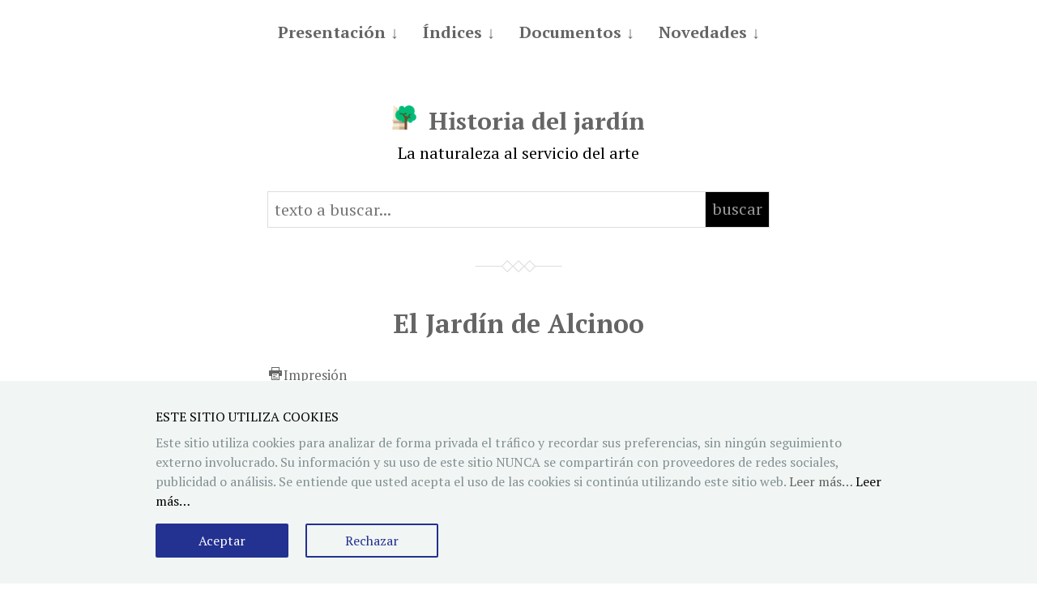

--- FILE ---
content_type: text/html; charset=UTF-8
request_url: http://historiadeljardin.hdplus.es/el-jardin-de-alcinoo/
body_size: 29566
content:
<!DOCTYPE html>

<html class="no-js" lang="es">

	<head>
		
		<meta http-equiv="content-type" content="text/html" charset="UTF-8" />
		<meta name="viewport" content="width=device-width, initial-scale=1.0" >
        
        <link rel="profile" href="http://gmpg.org/xfn/11">
		 
		<title>El Jardín de Alcinoo &#8211; Historia del jardín</title>
<meta name='robots' content='max-image-preview:large' />
<link rel='dns-prefetch' href='//cdnjs.cloudflare.com' />
<link rel="alternate" title="oEmbed (JSON)" type="application/json+oembed" href="http://historiadeljardin.hdplus.es/wp-json/oembed/1.0/embed?url=http%3A%2F%2Fhistoriadeljardin.hdplus.es%2Fel-jardin-de-alcinoo%2F" />
<link rel="alternate" title="oEmbed (XML)" type="text/xml+oembed" href="http://historiadeljardin.hdplus.es/wp-json/oembed/1.0/embed?url=http%3A%2F%2Fhistoriadeljardin.hdplus.es%2Fel-jardin-de-alcinoo%2F&#038;format=xml" />
<style id='wp-img-auto-sizes-contain-inline-css' type='text/css'>
img:is([sizes=auto i],[sizes^="auto," i]){contain-intrinsic-size:3000px 1500px}
/*# sourceURL=wp-img-auto-sizes-contain-inline-css */
</style>
<style id='wp-block-library-inline-css' type='text/css'>
:root{--wp-block-synced-color:#7a00df;--wp-block-synced-color--rgb:122,0,223;--wp-bound-block-color:var(--wp-block-synced-color);--wp-editor-canvas-background:#ddd;--wp-admin-theme-color:#007cba;--wp-admin-theme-color--rgb:0,124,186;--wp-admin-theme-color-darker-10:#006ba1;--wp-admin-theme-color-darker-10--rgb:0,107,160.5;--wp-admin-theme-color-darker-20:#005a87;--wp-admin-theme-color-darker-20--rgb:0,90,135;--wp-admin-border-width-focus:2px}@media (min-resolution:192dpi){:root{--wp-admin-border-width-focus:1.5px}}.wp-element-button{cursor:pointer}:root .has-very-light-gray-background-color{background-color:#eee}:root .has-very-dark-gray-background-color{background-color:#313131}:root .has-very-light-gray-color{color:#eee}:root .has-very-dark-gray-color{color:#313131}:root .has-vivid-green-cyan-to-vivid-cyan-blue-gradient-background{background:linear-gradient(135deg,#00d084,#0693e3)}:root .has-purple-crush-gradient-background{background:linear-gradient(135deg,#34e2e4,#4721fb 50%,#ab1dfe)}:root .has-hazy-dawn-gradient-background{background:linear-gradient(135deg,#faaca8,#dad0ec)}:root .has-subdued-olive-gradient-background{background:linear-gradient(135deg,#fafae1,#67a671)}:root .has-atomic-cream-gradient-background{background:linear-gradient(135deg,#fdd79a,#004a59)}:root .has-nightshade-gradient-background{background:linear-gradient(135deg,#330968,#31cdcf)}:root .has-midnight-gradient-background{background:linear-gradient(135deg,#020381,#2874fc)}:root{--wp--preset--font-size--normal:16px;--wp--preset--font-size--huge:42px}.has-regular-font-size{font-size:1em}.has-larger-font-size{font-size:2.625em}.has-normal-font-size{font-size:var(--wp--preset--font-size--normal)}.has-huge-font-size{font-size:var(--wp--preset--font-size--huge)}.has-text-align-center{text-align:center}.has-text-align-left{text-align:left}.has-text-align-right{text-align:right}.has-fit-text{white-space:nowrap!important}#end-resizable-editor-section{display:none}.aligncenter{clear:both}.items-justified-left{justify-content:flex-start}.items-justified-center{justify-content:center}.items-justified-right{justify-content:flex-end}.items-justified-space-between{justify-content:space-between}.screen-reader-text{border:0;clip-path:inset(50%);height:1px;margin:-1px;overflow:hidden;padding:0;position:absolute;width:1px;word-wrap:normal!important}.screen-reader-text:focus{background-color:#ddd;clip-path:none;color:#444;display:block;font-size:1em;height:auto;left:5px;line-height:normal;padding:15px 23px 14px;text-decoration:none;top:5px;width:auto;z-index:100000}html :where(.has-border-color){border-style:solid}html :where([style*=border-top-color]){border-top-style:solid}html :where([style*=border-right-color]){border-right-style:solid}html :where([style*=border-bottom-color]){border-bottom-style:solid}html :where([style*=border-left-color]){border-left-style:solid}html :where([style*=border-width]){border-style:solid}html :where([style*=border-top-width]){border-top-style:solid}html :where([style*=border-right-width]){border-right-style:solid}html :where([style*=border-bottom-width]){border-bottom-style:solid}html :where([style*=border-left-width]){border-left-style:solid}html :where(img[class*=wp-image-]){height:auto;max-width:100%}:where(figure){margin:0 0 1em}html :where(.is-position-sticky){--wp-admin--admin-bar--position-offset:var(--wp-admin--admin-bar--height,0px)}@media screen and (max-width:600px){html :where(.is-position-sticky){--wp-admin--admin-bar--position-offset:0px}}

/*# sourceURL=wp-block-library-inline-css */
</style><style id='global-styles-inline-css' type='text/css'>
:root{--wp--preset--aspect-ratio--square: 1;--wp--preset--aspect-ratio--4-3: 4/3;--wp--preset--aspect-ratio--3-4: 3/4;--wp--preset--aspect-ratio--3-2: 3/2;--wp--preset--aspect-ratio--2-3: 2/3;--wp--preset--aspect-ratio--16-9: 16/9;--wp--preset--aspect-ratio--9-16: 9/16;--wp--preset--color--black: #000;--wp--preset--color--cyan-bluish-gray: #abb8c3;--wp--preset--color--white: #fff;--wp--preset--color--pale-pink: #f78da7;--wp--preset--color--vivid-red: #cf2e2e;--wp--preset--color--luminous-vivid-orange: #ff6900;--wp--preset--color--luminous-vivid-amber: #fcb900;--wp--preset--color--light-green-cyan: #7bdcb5;--wp--preset--color--vivid-green-cyan: #00d084;--wp--preset--color--pale-cyan-blue: #8ed1fc;--wp--preset--color--vivid-cyan-blue: #0693e3;--wp--preset--color--vivid-purple: #9b51e0;--wp--preset--gradient--vivid-cyan-blue-to-vivid-purple: linear-gradient(135deg,rgb(6,147,227) 0%,rgb(155,81,224) 100%);--wp--preset--gradient--light-green-cyan-to-vivid-green-cyan: linear-gradient(135deg,rgb(122,220,180) 0%,rgb(0,208,130) 100%);--wp--preset--gradient--luminous-vivid-amber-to-luminous-vivid-orange: linear-gradient(135deg,rgb(252,185,0) 0%,rgb(255,105,0) 100%);--wp--preset--gradient--luminous-vivid-orange-to-vivid-red: linear-gradient(135deg,rgb(255,105,0) 0%,rgb(207,46,46) 100%);--wp--preset--gradient--very-light-gray-to-cyan-bluish-gray: linear-gradient(135deg,rgb(238,238,238) 0%,rgb(169,184,195) 100%);--wp--preset--gradient--cool-to-warm-spectrum: linear-gradient(135deg,rgb(74,234,220) 0%,rgb(151,120,209) 20%,rgb(207,42,186) 40%,rgb(238,44,130) 60%,rgb(251,105,98) 80%,rgb(254,248,76) 100%);--wp--preset--gradient--blush-light-purple: linear-gradient(135deg,rgb(255,206,236) 0%,rgb(152,150,240) 100%);--wp--preset--gradient--blush-bordeaux: linear-gradient(135deg,rgb(254,205,165) 0%,rgb(254,45,45) 50%,rgb(107,0,62) 100%);--wp--preset--gradient--luminous-dusk: linear-gradient(135deg,rgb(255,203,112) 0%,rgb(199,81,192) 50%,rgb(65,88,208) 100%);--wp--preset--gradient--pale-ocean: linear-gradient(135deg,rgb(255,245,203) 0%,rgb(182,227,212) 50%,rgb(51,167,181) 100%);--wp--preset--gradient--electric-grass: linear-gradient(135deg,rgb(202,248,128) 0%,rgb(113,206,126) 100%);--wp--preset--gradient--midnight: linear-gradient(135deg,rgb(2,3,129) 0%,rgb(40,116,252) 100%);--wp--preset--font-size--small: 13px;--wp--preset--font-size--medium: 20px;--wp--preset--font-size--large: 36px;--wp--preset--font-size--x-large: 42px;--wp--preset--spacing--20: 0.44rem;--wp--preset--spacing--30: 0.67rem;--wp--preset--spacing--40: 1rem;--wp--preset--spacing--50: 1.5rem;--wp--preset--spacing--60: 2.25rem;--wp--preset--spacing--70: 3.38rem;--wp--preset--spacing--80: 5.06rem;--wp--preset--shadow--natural: 6px 6px 9px rgba(0, 0, 0, 0.2);--wp--preset--shadow--deep: 12px 12px 50px rgba(0, 0, 0, 0.4);--wp--preset--shadow--sharp: 6px 6px 0px rgba(0, 0, 0, 0.2);--wp--preset--shadow--outlined: 6px 6px 0px -3px rgb(255, 255, 255), 6px 6px rgb(0, 0, 0);--wp--preset--shadow--crisp: 6px 6px 0px rgb(0, 0, 0);}:where(.is-layout-flex){gap: 0.5em;}:where(.is-layout-grid){gap: 0.5em;}body .is-layout-flex{display: flex;}.is-layout-flex{flex-wrap: wrap;align-items: center;}.is-layout-flex > :is(*, div){margin: 0;}body .is-layout-grid{display: grid;}.is-layout-grid > :is(*, div){margin: 0;}:where(.wp-block-columns.is-layout-flex){gap: 2em;}:where(.wp-block-columns.is-layout-grid){gap: 2em;}:where(.wp-block-post-template.is-layout-flex){gap: 1.25em;}:where(.wp-block-post-template.is-layout-grid){gap: 1.25em;}.has-black-color{color: var(--wp--preset--color--black) !important;}.has-cyan-bluish-gray-color{color: var(--wp--preset--color--cyan-bluish-gray) !important;}.has-white-color{color: var(--wp--preset--color--white) !important;}.has-pale-pink-color{color: var(--wp--preset--color--pale-pink) !important;}.has-vivid-red-color{color: var(--wp--preset--color--vivid-red) !important;}.has-luminous-vivid-orange-color{color: var(--wp--preset--color--luminous-vivid-orange) !important;}.has-luminous-vivid-amber-color{color: var(--wp--preset--color--luminous-vivid-amber) !important;}.has-light-green-cyan-color{color: var(--wp--preset--color--light-green-cyan) !important;}.has-vivid-green-cyan-color{color: var(--wp--preset--color--vivid-green-cyan) !important;}.has-pale-cyan-blue-color{color: var(--wp--preset--color--pale-cyan-blue) !important;}.has-vivid-cyan-blue-color{color: var(--wp--preset--color--vivid-cyan-blue) !important;}.has-vivid-purple-color{color: var(--wp--preset--color--vivid-purple) !important;}.has-black-background-color{background-color: var(--wp--preset--color--black) !important;}.has-cyan-bluish-gray-background-color{background-color: var(--wp--preset--color--cyan-bluish-gray) !important;}.has-white-background-color{background-color: var(--wp--preset--color--white) !important;}.has-pale-pink-background-color{background-color: var(--wp--preset--color--pale-pink) !important;}.has-vivid-red-background-color{background-color: var(--wp--preset--color--vivid-red) !important;}.has-luminous-vivid-orange-background-color{background-color: var(--wp--preset--color--luminous-vivid-orange) !important;}.has-luminous-vivid-amber-background-color{background-color: var(--wp--preset--color--luminous-vivid-amber) !important;}.has-light-green-cyan-background-color{background-color: var(--wp--preset--color--light-green-cyan) !important;}.has-vivid-green-cyan-background-color{background-color: var(--wp--preset--color--vivid-green-cyan) !important;}.has-pale-cyan-blue-background-color{background-color: var(--wp--preset--color--pale-cyan-blue) !important;}.has-vivid-cyan-blue-background-color{background-color: var(--wp--preset--color--vivid-cyan-blue) !important;}.has-vivid-purple-background-color{background-color: var(--wp--preset--color--vivid-purple) !important;}.has-black-border-color{border-color: var(--wp--preset--color--black) !important;}.has-cyan-bluish-gray-border-color{border-color: var(--wp--preset--color--cyan-bluish-gray) !important;}.has-white-border-color{border-color: var(--wp--preset--color--white) !important;}.has-pale-pink-border-color{border-color: var(--wp--preset--color--pale-pink) !important;}.has-vivid-red-border-color{border-color: var(--wp--preset--color--vivid-red) !important;}.has-luminous-vivid-orange-border-color{border-color: var(--wp--preset--color--luminous-vivid-orange) !important;}.has-luminous-vivid-amber-border-color{border-color: var(--wp--preset--color--luminous-vivid-amber) !important;}.has-light-green-cyan-border-color{border-color: var(--wp--preset--color--light-green-cyan) !important;}.has-vivid-green-cyan-border-color{border-color: var(--wp--preset--color--vivid-green-cyan) !important;}.has-pale-cyan-blue-border-color{border-color: var(--wp--preset--color--pale-cyan-blue) !important;}.has-vivid-cyan-blue-border-color{border-color: var(--wp--preset--color--vivid-cyan-blue) !important;}.has-vivid-purple-border-color{border-color: var(--wp--preset--color--vivid-purple) !important;}.has-vivid-cyan-blue-to-vivid-purple-gradient-background{background: var(--wp--preset--gradient--vivid-cyan-blue-to-vivid-purple) !important;}.has-light-green-cyan-to-vivid-green-cyan-gradient-background{background: var(--wp--preset--gradient--light-green-cyan-to-vivid-green-cyan) !important;}.has-luminous-vivid-amber-to-luminous-vivid-orange-gradient-background{background: var(--wp--preset--gradient--luminous-vivid-amber-to-luminous-vivid-orange) !important;}.has-luminous-vivid-orange-to-vivid-red-gradient-background{background: var(--wp--preset--gradient--luminous-vivid-orange-to-vivid-red) !important;}.has-very-light-gray-to-cyan-bluish-gray-gradient-background{background: var(--wp--preset--gradient--very-light-gray-to-cyan-bluish-gray) !important;}.has-cool-to-warm-spectrum-gradient-background{background: var(--wp--preset--gradient--cool-to-warm-spectrum) !important;}.has-blush-light-purple-gradient-background{background: var(--wp--preset--gradient--blush-light-purple) !important;}.has-blush-bordeaux-gradient-background{background: var(--wp--preset--gradient--blush-bordeaux) !important;}.has-luminous-dusk-gradient-background{background: var(--wp--preset--gradient--luminous-dusk) !important;}.has-pale-ocean-gradient-background{background: var(--wp--preset--gradient--pale-ocean) !important;}.has-electric-grass-gradient-background{background: var(--wp--preset--gradient--electric-grass) !important;}.has-midnight-gradient-background{background: var(--wp--preset--gradient--midnight) !important;}.has-small-font-size{font-size: var(--wp--preset--font-size--small) !important;}.has-medium-font-size{font-size: var(--wp--preset--font-size--medium) !important;}.has-large-font-size{font-size: var(--wp--preset--font-size--large) !important;}.has-x-large-font-size{font-size: var(--wp--preset--font-size--x-large) !important;}
/*# sourceURL=global-styles-inline-css */
</style>

<style id='classic-theme-styles-inline-css' type='text/css'>
/*! This file is auto-generated */
.wp-block-button__link{color:#fff;background-color:#32373c;border-radius:9999px;box-shadow:none;text-decoration:none;padding:calc(.667em + 2px) calc(1.333em + 2px);font-size:1.125em}.wp-block-file__button{background:#32373c;color:#fff;text-decoration:none}
/*# sourceURL=/wp-includes/css/classic-themes.min.css */
</style>
<link rel='stylesheet' id='iasd_footnotes_css-css' href='http://historiadeljardin.hdplus.es/wp-content/plugins/iasd-footnotes/assets/styles/iasd-footnotes-styles.css?ver=1.0.2' type='text/css' media='all' />
<link rel='stylesheet' id='iasd_fonts-css' href='//fonts.googleapis.com/css?family=PT+Serif%3A400%2C700%2C400italic%2C700italic&#038;ver=6.9' type='text/css' media='all' />
<link rel='stylesheet' id='iasd_style-css' href='http://historiadeljardin.hdplus.es/wp-content/themes/iasd-theme-four/style.css?ver=6.9' type='text/css' media='all' />
<link rel='stylesheet' id='dashicons-css' href='http://historiadeljardin.hdplus.es/wp-includes/css/dashicons.min.css?ver=6.9' type='text/css' media='all' />
<link rel='stylesheet' id='iasd_style_justification-css' href='http://historiadeljardin.hdplus.es/wp-content/themes/iasd-theme-four/assets/styles/iasd-theme-four-justification.css?ver=6.9' type='text/css' media='all' />
<link rel='stylesheet' id='iasd_style_hyphenation-css' href='http://historiadeljardin.hdplus.es/wp-content/themes/iasd-theme-four/assets/styles/iasd-theme-four-hyphenation.css?ver=6.9' type='text/css' media='all' />
<link rel='stylesheet' id='iasd-print-style-css' href='http://historiadeljardin.hdplus.es/wp-content/themes/iasd-theme-four/assets/styles/iasd-theme-four-print.css?ver=1.1.3' type='text/css' media='print' />
<script type="text/javascript" src="https://cdnjs.cloudflare.com/ajax/libs/html2pdf.js/0.10.1/html2pdf.bundle.min.js?ver=6.9" id="iasd-html2pdf-js-js"></script>
<script type="text/javascript" src="http://historiadeljardin.hdplus.es/wp-includes/js/jquery/jquery.min.js?ver=3.7.1" id="jquery-core-js"></script>
<script type="text/javascript" src="http://historiadeljardin.hdplus.es/wp-includes/js/jquery/jquery-migrate.min.js?ver=3.4.1" id="jquery-migrate-js"></script>
<link rel="https://api.w.org/" href="http://historiadeljardin.hdplus.es/wp-json/" /><link rel="alternate" title="JSON" type="application/json" href="http://historiadeljardin.hdplus.es/wp-json/wp/v2/pages/4841" /><link rel="canonical" href="http://historiadeljardin.hdplus.es/el-jardin-de-alcinoo/" />
<link rel="icon" href="http://historiadeljardin.hdplus.es/wp-content/uploads/2020/11/cropped-logo-historiadeljardin-v0-32x32.png" sizes="32x32" />
<link rel="icon" href="http://historiadeljardin.hdplus.es/wp-content/uploads/2020/11/cropped-logo-historiadeljardin-v0-192x192.png" sizes="192x192" />
<link rel="apple-touch-icon" href="http://historiadeljardin.hdplus.es/wp-content/uploads/2020/11/cropped-logo-historiadeljardin-v0-180x180.png" />
<meta name="msapplication-TileImage" content="http://historiadeljardin.hdplus.es/wp-content/uploads/2020/11/cropped-logo-historiadeljardin-v0-270x270.png" />
		
	</head>
	
	<body class="wp-singular page-template-default page page-id-4841 wp-theme-iasd-theme-four">

		<div id="loader-overlay" class="loader-overlay">
			<div class="loader-content loader-center">
				<svg class="spinner" viewBox="0 0 50 50">
					<circle class="path" cx="25" cy="25" r="20" fill="none" stroke-width="5"></circle>
				</svg>
			</div>
		</div>
		
				
		<a class="skip-link screen-reader-text" href="#site-content">Saltar al contenido</a>
		<a class="skip-link screen-reader-text" href="#menu-menu">Saltar al menú principal</a>
    
        <header class="site-header" role="banner">
            
            <button type="button" class="toggle-menu" onclick="document.querySelector('body').classList.toggle('show-menu')">Menú</button>

			 

				<nav class="site-nav" role="navigation">
					<div class="menu-principal-container"><ul id="menu-principal" class="menu"><li id="menu-item-300" class="menu-item menu-item-type-post_type menu-item-object-page menu-item-has-children menu-item-300"><a href="http://historiadeljardin.hdplus.es/presentacion/">Presentación</a>
<ul class="sub-menu">
	<li id="menu-item-5030" class="menu-item menu-item-type-post_type menu-item-object-page menu-item-5030"><a href="http://historiadeljardin.hdplus.es/presentacion/autores/">Autores</a></li>
</ul>
</li>
<li id="menu-item-5010" class="menu-item menu-item-type-post_type menu-item-object-page menu-item-has-children menu-item-5010"><a href="http://historiadeljardin.hdplus.es/indices/">Índices</a>
<ul class="sub-menu">
	<li id="menu-item-6551" class="menu-item menu-item-type-post_type menu-item-object-page menu-item-6551"><a href="http://historiadeljardin.hdplus.es/indice-general/">Índice general</a></li>
	<li id="menu-item-301" class="menu-item menu-item-type-post_type menu-item-object-page menu-item-301"><a href="http://historiadeljardin.hdplus.es/indices/indice-geografico/">Índice geográfico</a></li>
	<li id="menu-item-302" class="menu-item menu-item-type-post_type menu-item-object-page menu-item-302"><a href="http://historiadeljardin.hdplus.es/indices/indice-iconografico/">Índice iconográfico</a></li>
</ul>
</li>
<li id="menu-item-5080" class="menu-item menu-item-type-post_type menu-item-object-page menu-item-has-children menu-item-5080"><a href="http://historiadeljardin.hdplus.es/documentos/">Documentos</a>
<ul class="sub-menu">
	<li id="menu-item-6498" class="menu-item menu-item-type-post_type menu-item-object-page menu-item-6498"><a href="http://historiadeljardin.hdplus.es/bibliografia-de-referencia/">Bibliografía de referencia</a></li>
	<li id="menu-item-7785" class="menu-item menu-item-type-post_type menu-item-object-page menu-item-7785"><a href="http://historiadeljardin.hdplus.es/malaga-retratos-de-promotores-y-creadores-de-jardines/">Promotores y creadores</a></li>
	<li id="menu-item-304" class="menu-item menu-item-type-post_type menu-item-object-page menu-item-304"><a href="http://historiadeljardin.hdplus.es/documentos/textos-historicos/">Textos históricos</a></li>
	<li id="menu-item-305" class="menu-item menu-item-type-post_type menu-item-object-page menu-item-305"><a href="http://historiadeljardin.hdplus.es/documentos/enlaces-de-interes/">Enlaces de interés</a></li>
	<li id="menu-item-5108" class="menu-item menu-item-type-post_type menu-item-object-page menu-item-5108"><a href="http://historiadeljardin.hdplus.es/la-historia-del-jardin-en-diez-lecciones/">La Historia del Jardín en diez lecciones</a></li>
</ul>
</li>
<li id="menu-item-17" class="menu-item menu-item-type-post_type menu-item-object-page menu-item-has-children menu-item-17"><a href="http://historiadeljardin.hdplus.es/novedades/">Novedades</a>
<ul class="sub-menu">
	<li id="menu-item-6081" class="menu-item menu-item-type-post_type menu-item-object-page menu-item-6081"><a href="http://historiadeljardin.hdplus.es/novedades/noticias-de-interes/">Noticias de interés</a></li>
</ul>
</li>
</ul></div>				</nav>

			
			
									<div class="site-title"><img src="http://historiadeljardin.hdplus.es/wp-content/uploads/2020/11/cropped-logo-historiadeljardin-v0.png" style="height:1em;display:inline;margin-right:0.5em" /><a href="http://historiadeljardin.hdplus.es/">Historia del jardín</a></div>
				
                            <p class="site-description">La naturaleza al servicio del arte</p>
            
        </header><!-- header -->
		
		<main class="wrapper" id="site-content" role="main">
						<form role="search" method="get" id="searchform" action="http://historiadeljardin.hdplus.es/" class="notprintable">	
				<div class="input-group">
					<div class="input-group-area">
						<input class="notprintable" type="search"  id="s" name="s"  placeholder="texto a buscar..." value />
					</div>
					<div class="input-group-icon">
						<a class="notprintable" href="#" onclick="document.getElementById('searchform').submit()">buscar</a>
					</div>
				</div>
			</form>
											
			
            
                    <div class="post post-4841 page type-page status-publish hentry category-sin-ubicacion-geografica category-textos_historicos">

						
                            <h1 class="entry-title"><a href="http://historiadeljardin.hdplus.es/el-jardin-de-alcinoo/">El Jardín de Alcinoo</a></h1>

                                                
						
                        
                        <div id="iasd-content" class="content">

                            <p class="utility" data-html2canvas-ignore="true"><span class="printonly">Impreso el 31 de enero de 2026</span> <a class="notprintable" href="javascript:;" onclick="iasd_printpage()"><span class="dashicons dashicons-printer"></span>Impresión</a></p>
<p class="iasd-post-author"><a href="http://historiadeljardin.hdplus.es/author/jose-miguel-morales/" title="José Miguel Morales Folguera">José Miguel Morales Folguera</a>. Publicado:<time datetime="2016-11-20T20:43:39+01:00"" itemprop="datePublished"> 20 de noviembre de 2016</time>. Actualizado 5 años después (hace 4 años).&nbsp;<span class="iasd-legend-title">Leyenda</span>: <span class="iasd-post-categories-legend">&#9679;&nbsp;categorías</span>.
</p>
<p class="iasd-post-categories">
<a href="http://historiadeljardin.hdplus.es/category/sin-ubicacion-geografica/">Sin ubicación geográfica</a>, <a href="http://historiadeljardin.hdplus.es/category/textos_historicos/">Textos históricos</a></p>
<div id="iasd-wikipedia" class="iasd-wikipedia"></div><p><a href="http://historiadelartemalaga.uma.es/profesorado/jmmf/hdj/wp-content/uploads/2016/11/Alcinoo.pdf">El Jardín de Alcinoo</a></p>

                        </div><!-- .content -->

												
						<div class="iasd-citation" data-html2canvas-ignore="true">
<h2 style="margin-top:32px">Cita</h2>
<details><summary>APA 7</summary><p class="copiers" onclick="iasd_copytext(this)">Morales Folguera, J. (2026) <em>El Jardín de Alcinoo</em>. Historia del jardín. http://historiadeljardin.hdplus.es/el-jardin-de-alcinoo/</p></details>

<details><summary>MLA 8</summary><p class="copiers" onclick="iasd_copytext(this)">Morales Folguera, José Miguel. «El Jardín de Alcinoo». <em>Historia del jardín</em>, Departamento de Historia del Arte, 01 2026, http://historiadeljardin.hdplus.es/el-jardin-de-alcinoo/</p></details>

<details><summary>Harvard 1</summary><p class="copiers" onclick="iasd_copytext(this)">Morales Folguera, J. (2026) ‘El Jardín de Alcinoo’, Historia del jardín. Disponible: http://historiadeljardin.hdplus.es/el-jardin-de-alcinoo/</p></details>

<details><summary>ISO 690</summary><p class="copiers" onclick="iasd_copytext(this)">MORALES FOLGUERA, J, 2026. El Jardín de Alcinoo [en línea], disponible: http://historiadeljardin.hdplus.es/el-jardin-de-alcinoo/</p></details>

<details><summary>Chicago 17</summary><p class="copiers" onclick="iasd_copytext(this)">Morales Folguera, José Miguel. «El Jardín de Alcinoo». Historia del jardín, 01 2026. http://historiadeljardin.hdplus.es/el-jardin-de-alcinoo/</p></details>

<details><summary>Turabian 8</summary><p class="copiers" onclick="iasd_copytext(this)">Morales Folguera, José Miguel. “El Jardín de Alcinoo”. Historia del jardín (01 2026). http://historiadeljardin.hdplus.es/el-jardin-de-alcinoo/</p></details>

<p style="font-size:small;color:#aaa;margin-top:10px;">Haga clic sobre el texto de la cita para copiar.</p>
</div>
						
                        
                    </div><!-- .post -->

                    	        
			<ul class="brands"><li class="brands__item"><a target="_blank" rel="nofollow" href="https://www.uma.es"><img src="https://patrimonioherido.iarthislab.eu/wp-content/uploads/2021/05/logo-uma.png" alt="Universidad de Málaga"></li></ul>
								
	        <footer class="site-footer" role="contentinfo">
		        
		        <p style="line-height:1.5">&copy; 2026 <a href="http://historiadeljardin.hdplus.es">Historia del jardín</a>. Todos los derechos reservados. <span>Departamento de Historia del Arte</span>. <span>ISSN / ISBN 978-84-600-9914-7</span></p>
				
<p class="notprintable"><a href="http://historiadeljardin.hdplus.es/contacto-2/">Contacto</a>&nbsp;<span>&#8286;</span>&nbsp;<a href="http://historiadeljardin.hdplus.es/politica-privacidad/">Política de privacidad</a>&nbsp;<span>&#8286;</span>&nbsp;<a href="http://historiadeljardin.hdplus.es/oai2">Exportación OAI / PMH</a></p>				
<p class="notprintable"><a href="http://historiadeljardin.hdplus.es/wp-admin/">‫Administración</a>&nbsp;<span>&#8286;</span>&nbsp;<span>1 minuto, 5 palabras</span></p>				
	        </footer><!-- footer -->
	        
		</main><!-- .wrapper -->

		<div class="cookie-consent-banner">
			<div class="cookie-consent-banner__inner">
				<div class="cookie-consent-banner__copy">
					<div class="cookie-consent-banner__header">
						ESTE SITIO UTILIZA COOKIES					</div>
					<div class="cookie-consent-banner__description">
						Este sitio utiliza cookies para analizar de forma privada el tráfico y recordar sus preferencias, sin ningún seguimiento externo involucrado. Su información y su uso de este sitio NUNCA se compartirán con proveedores de redes sociales, publicidad o análisis. Se entiende que usted acepta el uso de las cookies si continúa utilizando este sitio web. <a href="%s">Leer más&hellip;</a> <a href="http://historiadeljardin.hdplus.es/politica-privacidad/" class="cookie-consent">Leer más&hellip;</a>
					</div>
				</div>
		
				<div class="cookie-consent-banner__actions">
					<a href="#" class="cookie-consent cookie-consent-banner__cta" onclick="window.hideCookieBanner()">Aceptar</a>
					<a href="#" class="cookie-consent cookie-consent-banner__cta cookie-consent-banner__cta--secondary" onclick="window.refuseCookieBanner()">Rechazar</a>
				</div>
			</div>
		</div>

	    <script type="speculationrules">
{"prefetch":[{"source":"document","where":{"and":[{"href_matches":"/*"},{"not":{"href_matches":["/wp-*.php","/wp-admin/*","/wp-content/uploads/*","/wp-content/*","/wp-content/plugins/*","/wp-content/themes/iasd-theme-four/*","/*\\?(.+)"]}},{"not":{"selector_matches":"a[rel~=\"nofollow\"]"}},{"not":{"selector_matches":".no-prefetch, .no-prefetch a"}}]},"eagerness":"conservative"}]}
</script>
<script type="text/javascript" id="iasd-js-js-extra">
/* <![CDATA[ */
var iasd_theme_four_values = {"cookies_consent_html":"\u003Cdiv class=\"cookieTitle\"\u003E\u003Ca\u003ECookies\u003C/a\u003E\u003C/div\u003E\u003Cdiv class=\"cookieDesc\"\u003E\u003Cp\u003EEste sitio utiliza \u003Cem\u003Ecookies\u003C/em\u003E. Si contin\u00faa navegando se asume su conformidad con el uso de \u003Cem\u003Ecookies\u003C/em\u003E, como se detalla en la p\u00e1gina de \u003Ca href=\"http://historiadeljardin.hdplus.es/politica-privacidad/\" target=\"_blank\" rel=\"noopener\"\u003Epol\u00edtica de privacidad\u003C/a\u003E\u003C/p\u003E\u003C/div\u003E\u003Cdiv class=\"cookieButton\"\u003E\u003Ca class=\"close-cookie-banner\" href=\"javascript:void(0);\" onclick=\"removeMe();\"\u003EAceptar\u003C/a\u003E\u003C/div\u003E","filename":"el-jardin-de-alcinoo","title":"El Jard\u00edn de Alcinoo","moreinfo":"M\u00e1s informaci\u00f3n...","bywikipedia":"Informaci\u00f3n adicional proporcionada por \u003Ca href=\"https://es.wikipedia.org\" target=\"_blank\" rel=\"nofollow\"\u003EWikipedia\u003C/a\u003E\u003Cbr /\u003E\u003Cem class=\"iasd-grayed\"\u003ELa informaci\u00f3n se recupera autom\u00e1ticamente y puede no ser relevante para el tema mostrado\u003C/em\u003E"};
//# sourceURL=iasd-js-js-extra
/* ]]> */
</script>
<script type="text/javascript" src="http://historiadeljardin.hdplus.es/wp-content/themes/iasd-theme-four/assets/js/iasd.js?ver=6.9" id="iasd-js-js"></script>
	        
	</body>
</html>

--- FILE ---
content_type: text/css
request_url: http://historiadeljardin.hdplus.es/wp-content/themes/iasd-theme-four/style.css?ver=6.9
body_size: 28036
content:
/*---------------------------------------------------------------------------------
Theme Name: iASD Theme Four
Version: 1.1.3
Description: Support theme for iArtHis_LAB software
Tags: blog, one-column, custom-menu, featured-images, post-formats, threaded-comments, translation-ready, block-styles, wide-blocks
Author: iASD (Antonio Cruces Rodríguez)
Author URI: https://iasd.iarthislab.eu
License: GNU General Public License version 2.0
License URI: http://www.gnu.org/licenses/gpl-2.0.html
Theme URI: https://iasd.iarthislab.eu/development/themes/iasd-theme-four
Requires PHP: 5.4
Tested up to: 5.4.1
Text Domain: iasd
Domain Path: /languages

All files, unless otherwise stated, are released under the GNU General Public License
version 2.0 (http://www.gnu.org/licenses/gpl-2.0.html)

Based on Davis theme v2.0.0, by Anders Norén, https://www.andersnoren.se
The basis have been very seriously modified to fit new standards and to offer 
new functionalities
-----------------------------------------------------------------------------------

	0.	CSS Reset
	1.	Document Setup
	2.  Structure
	3.	Header
	4.	Blog
	5.  Entry Content
	6.	Comments
	7.	Pagination
	8.	Error 404
	9.	Footer
	10. Media Queries
	11. Cookies consent
	12. Citation tabs
	13. Brands
	14. RSS & Liberalia news
	15. Preloader
	16. Lightbox
	17. Maps
	18. More info

----------------------------------------------------------------------------------- */


/* -------------------------------------------------------------------------------- */
/*	0. CSS Reset
/* -------------------------------------------------------------------------------- */


@media screen {
	html, body { 
		margin: 0; 
		padding: 0; 
		height: 100%; 
		min-height: 100%; 
		overflow: auto;
	}
}

@media print {
	html, body { 
		margin: 0; 
		padding: 0; 
	}
}

h1, h2, h3, h4, h5, h6, p, blockquote, address, big, cite, code, em, font, img, small, strike, sub, sup, li, ol, ul, fieldset, form, label, legend, button, table, caption, tr, th, td {
	margin:0;
	padding:0;
	border:0;
	font-weight:normal;
	font-style:normal;
	font-size:100%;
	line-height:1;
	text-align:left;
}

table {
	border-collapse:collapse;
	border-spacing:0;
}

ol, ul { list-style:none; }

blockquote:before, 
blockquote:after { content:""; }

input[type="search"]::-webkit-search-decoration,
input[type="search"]::-webkit-search-cancel-button,
input[type="search"]::-webkit-search-results-button,
input[type="search"]::-webkit-search-results-decoration {
  display: none;
}

/* Screen Reader Text */

.screen-reader-text {
	clip: rect( 1px, 1px, 1px, 1px );
	height: 1px;
	overflow: hidden;
	position: absolute !important;
	width: 1px;
}

.screen-reader-text:focus {
	background-color: #f1f1f1;
	border-radius: 3px;
	box-shadow: 0 0 2px 2px rgba(0, 0, 0, 0.6);
	clip: auto !important;
	color: #21759b;
	display: block;
	font-size: 14px;
	font-weight: 700;
	height: auto;
	left: 5px;
	line-height: normal;
	padding: 15px 23px 14px;
	text-decoration: none;
	top: 5px;
	width: auto;
	z-index: 100000; /* Above WP toolbar. */
}


/* -------------------------------------------------------------------------------- */
/*	1. Document Setup
/* -------------------------------------------------------------------------------- */


body {
	background-color: #fff;
	border: none;
	color: #000;
	font-size: 20px;
}

body * {
		-webkit-box-sizing: border-box; 
		-moz-box-sizing: border-box; 
	box-sizing: border-box; 
	font-family: 'PT Serif', Georgia, serif;
}

a {
	text-decoration: none;
}

a,
a:hover {
	color: #000;
}

body a:hover,
body a:focus { 
	text-decoration: underline; 
}

img {
	display: block;
	height: auto;
	max-width: 100%;
}

@media print {
	img {
		break-before: page !important;
	}
}

iframe {
	display: block;
	width: 100%;
}

.clear { clear: both; }

::selection {
	background: #000;
	color: #FFF;
}

input::-webkit-input-placeholder { color: #767676; }
input:-ms-input-placeholder { color: #767676; }
input::-moz-placeholder { color: #767676; }


/* -------------------------------------------------------------------------------- */
/*	2.	Structure
/* -------------------------------------------------------------------------------- */


.wrapper {
	margin: 0 auto;
	max-width: 90%;
	width: 620px;
}


/* -------------------------------------------------------------------------------- */
/*	3.	Site Header
/* -------------------------------------------------------------------------------- */


.site-header { 
	margin: 0 auto;
	width: 90%;
}

.site-logo { 
	margin: 50px auto 10px auto;
	width: 30%;
	min-width: 280px;
}

.toggle-menu {
	background: none;
	border-radius: 0;
	box-shadow: none;
	font-size: 14px;
	letter-spacing: 1px;
	margin: 20px auto 0 auto;
	text-transform: uppercase;
	-moz-appearance: none;
	-webkit-appearance: none;
}

.show-menu .toggle-menu { 
	text-decoration: line-through; 
}

.site-nav { 
	margin: 20px 0 0; 
}

@media ( min-width: 620px ) {

	.toggle-menu { display: none; }

	.menu {
		display: flex;
		flex-wrap: wrap;
		justify-content: center;
	}

	.menu li { position: relative; }
	.menu > li { margin: 10px 15px 0 15px; }
	.menu > li a { font-weight: 700; }

	.menu .page_item_has_children > a:after,
	.menu .menu-item-has-children > a:after { 
		content: " ↓"; 
		font-family: 'Helvetica', sans-serif;
	}

	.menu ul {
		margin-left: -100px;
		position: absolute;
			left: -10000px;
			top: 15px;
		width: 200px;
		z-index: 1;
	}
	
	.menu > li > ul {
		font-size: 0.9em;
		padding-top: 20px;
	}

	.menu li ul:before {
		border: 6px solid transparent;
		border-bottom-color: #000;
		content: "";
		display: block;
		margin-left: -6px;
		position: absolute;
			left: 50%;
			top: 8px;
	}
	
	.menu ul a {
		background: #000;
		color: #fff;
		display: block;
		padding: 15px;
		text-align: center;
	}
	
	.menu ul a:hover { color: #fff; }

	.menu > li:hover > ul,
	.menu ul.focusable {
		left: 50%;
	}
	
	.menu ul li ul {
		margin: 0;
		padding-left: 20px;
		top: 0;
		width: 220px;
	}
	
	.menu ul li ul:before {
		border-color: transparent;
		border-right-color: #000;
		left: 14px;
		top: 18px;
	}

	.menu ul li:hover > ul,
	.menu ul ul.focusable {
		left: 200px;
	}

}

.site-header {
	text-align: center;
}

.site-header .site-title {
	font-size: 1.5em;
	font-weight: 700;
	line-height: 1;
	margin-top: 80px;
	text-align: center;
}

.site-header .site-description {
	line-height: 1.5;
	margin: 10px auto 0 auto;
	max-width: 620px;
	text-align: center;
}


/* -------------------------------------------------------------------------------- */
/*	4.	Blog
/* -------------------------------------------------------------------------------- */


.archive-header {
	margin: 0;
	text-align: center;
	width: 100%;
}

.archive-title {
	font-weight: 700;
	line-height: 1.4;
	text-align: inherit;
	font-size: 2rem;
}

.archive-description {
	margin-top: 30px;
	text-align: left;
	color: #888;
}

.archive-description p {
	text-align: inherit;
	margin-bottom: 1rem !important;
	line-height: 1.2;
}

.archive-header:before,
.post:before,
.comments:before,
.comment-respond:before,
.comments .comment-respond:after,
.pagination:before,
.site-footer:before {
	background: url( assets/images/sep.png ) no-repeat center;
	background-size: auto 100%;
	content: "";
	display: block;
	height: 16px;
	margin: 40px auto;
}

.entry-title {
	line-height: 1.4;
	text-align: center;
	font-size: xx-large;
}

h2.entry-title {
	font-size: x-large;
}

.featured-image { 
	display: block;
	/* margin: 0 auto 30px auto; */
	margin: 0 auto 10px auto;
}

.meta {
	color: #767676;
	margin-top: 30px;
}

.post .meta p { 
	line-height: 1.55;
	margin-bottom: 0;
	text-align: center; 
}

span.sep { margin: 0 15px; }

.meta p + p { margin-top: 15px; }

.meta a,
.meta a:hover { color: #767676; }

.sticky {}

.utility {
	margin-top: 1rem;
	font-size: smaller;
	font-family: sans-serif;
}

.printonly {
	display: none !important;
}

/* -------------------------------------------------------------------------------- */
/*	5.	Entry Content
/* -------------------------------------------------------------------------------- */


.content *:not(.leaflet-popup) { 
	max-width: 100%; 
}

.content a { 
    text-decoration: none; 
    border-bottom: 1px dotted #767676; 
}

.content a:hover { 
	color: #767676;
	border-bottom: 0; 
	text-decoration: none;
}

em {
	font-style: italic;
}

.post p { 
	line-height: 1.55;
	margin-bottom: 30px; 
}

.post p:last-child { 
	/*
	margin-bottom: 0;
	*/
}

.post h1,
.post h2,
.post h3,
.post h4,
.post h5,
.post h6 {
	font-weight: 700;
	margin-bottom: 30px;
}

.post hr {
	border: none;
	margin: 40px 0;
	text-align: center;
}

.post hr:before { content: "***"; }

.content > ol,
.content > ul {
	margin-bottom: 30px;
}

.post ol,
.post ul {
	margin-left: 1.5rem;
}

.post ul { list-style: disc; }
.post ul ul { list-style: circle; }
.post ul ul ul { list-style: square; }

.post ol { list-style: decimal; }
.post ol ol { list-style: lower-alpha; }
.post ol ol ol { list-style: lower-roman; }

.post li {
	line-height: 1.5;
	margin-top: 0.5em;
}

.post h2 {
	font-size: xx-large;
	line-height: 1.5;
}

.post h3 {
	font-size: x-large;
	line-height: 1.5;
}

.post h4 {
	font-size: larger;
	line-height: 1.5;
}

.post h5 {
	font-size: normal;
	font-style: italic;
}

dd,
dt {
	line-height: 1.5;
}

dd + dt { margin-top: 15px; }

pre {
	font-family: Menlo, monospace;
	font-size: 0.9em;
	line-height: 1.5;
	white-space: pre-wrap;   	/* css-3 */
	word-wrap: break-word;   	/* Internet Explorer 5.5+ */
}

/* Quotes ----------------------------- */

blockquote {
	border-left: 1px solid #ccc;
	margin: 0 0 30px 0;
	padding: 0 0 0 30px;
}

blockquote p { font-style: italic; }

blockquote cite:before { content: "— "; }

/* Media ------------------------------ */

figure {
	margin: 0 0 1rem 0;
}

.alignleft,
.alignright {
	margin-bottom: 20px;
	max-width: 50%;
}

.alignleft {
	float: left;
	margin-right: 20px;
}

.alignright {
	float: right;
	margin-left: 30px;
}

.aligncenter,
.alignnone,
.alignwide,
.alignfull { 
	margin: 0 auto 30px auto; 
}

figcaption,
.gallery-caption,
.wp-caption-text {
	font-size: 0.9em;
	font-style: italic;
	margin-bottom: 10px;
	color: #666;
}

.aligncenter .wp-caption-text { text-align: center; }
.alignright .wp-caption-text { text-align: right; }

.gallery-icon a img {
	width: 100% !important;
	border-width: 1px !important;
}

/* GUTENBERG CLASSES */

.alignfull {
	position: relative;
	left: calc( 50% - 50vw );
	max-width: 100vw;
	width: 100vw;
}

/* Shortcodes and post heading --------- */

.iasd-tag-name,
.iasd-category-name {
	font-weight: bolder !important;
	color: blue;
}

.iasd-tag-name-with-description {
	margin-bottom: 0.2rem !important;
	font-weight: bolder !important;
	color: blue;
}

.iasd-tag-description {
	color: gray;
	font-size: 16px;
	font-style: italic;
}

.iasd-category-number {
	font-weight: normal !important;
	color: gray;
}

.iasd-post-author,
.iasd-post-tags,
.iasd-post-categories {
	font-size: smaller;
}

.iasd-post-tags a,
.iasd-post-tags-legend {
	color: teal !important;
}

.iasd-post-categories a, 
.iasd-post-categories-legend {
	color: maroon !important;
}

.iasd-legend-title {
}

.iasd-links-description {
	font-size: smaller !important;
	font-style: italic !important;
	color: #777;
	margin-top: 0.5rem;
}

.iasd-grayed {
	color: gray;
}

/* Inputs ----------------------------- */

fieldset {
	border: 1px solid #ddd;
	padding: 25px;
}

fieldset legend {
	font-size: inherit;
	font-style: italic;
	padding: 0 15px;
}

label {
	font-size: inherit;
	font-style: italic;
	margin-bottom: 10px;
}

textarea,
input[type="email"],
input[type="password"],
input[type="tel"],
input[type="text"],
input[type="url"] {
	border: 1px solid #ddd;
	color: #000;
	display: block;
	font-size: inherit;
	margin: 0 0 15px 0;
	padding: 15px;
	width: 100%;
}

textarea {
	line-height: 1.5;
	height: 200px;
}

input.button,
input[type="button"],
input[type="submit"] {
	background: #000;
	border: none;
	color: #fff;
	display: inline-block;
	font-size: inherit;
	padding: 14px 24px;
	-moz-appearance: none;
	-webkit-appearance: none;
}

input[type="button"]:hover,
input.button:hover,
input[type="submit"]:hover {
	background: #767676;
	cursor: pointer;
}

/* Tables ----------------------------- */

table {
	border-collapse: collapse;
	border-spacing: 0;
	empty-cells: show;
	font-size: 0.9em;
	margin-bottom: 30px;
	max-width: 100%;
	overflow: hidden;
	width: 100%;
}

th,
td {
	line-height: 1.4;
	margin: 0;
	overflow: visible;
	padding: 2.5%;
}

caption {
	border-bottom: 1px solid #ddd;
	font-size: 13px;
	font-weight: 700;
	padding-bottom: 2.5%;
	text-align: center;
	text-transform: uppercase;
}

thead {
	vertical-align: bottom;
	white-space: nowrap;
}

th { 
	border-bottom: 1px solid #ddd;
	font-weight: 700; 
}

tbody > tr:nth-child(even) { background-color: #f6f6f6; }

/* Block Editor Accent Colors ---------------- */

.has-background { background-color: #000; }

.has-black-color { color: #000; }
.has-black-background-color { background-color: #000; }

.has-white-color { color: #fff; }
.has-white-background-color { background-color: #fff; }

/* Block: Image ------------------------------ */

.wp-block-image .aligncenter > figcaption, 
.wp-block-image .alignleft > figcaption, 
.wp-block-image .alignright > figcaption, 
.wp-block-image.is-resized > figcaption {
	display: block;
	width: 100%;
}

/* Block: File --------------------------------------- */

.wp-block-file {
	align-items: center;
	display: flex;
	justify-content: space-between;
	margin: 30px 0;
}

.wp-block-file a:not(.wp-block-file__button) {
	text-decoration: none;
}

.wp-block-file__button:hover,
.wp-block-button__link:hover {
	opacity: .85;
	text-decoration: none;
}

/* Block: Quote --------------------------------------- */

.wp-block-quote.is-large {
	margin-bottom: 30px;
}

.wp-block-quote.is-large p, 
.wp-block-quote.is-style-large p {
	font-size: 1.33em;
	line-height: 1.5;
}

/* Block: Pullquote --------------------------------------- */

.wp-block-pullquote {
	padding: 0;
}

/* Block: Gallery --------------------------------------- */

.wp-block-gallery .blocks-gallery-image figcaption, 
.wp-block-gallery .blocks-gallery-item figcaption {
	margin: 0;
	padding-bottom: 10px;
}

.wp-block-gallery.alignfull {
	padding: 0 8px;
}

ul.wp-block-gallery:not(.alignright) {
	margin-left: 0;
}

/* Block: Cover Image --------------------------------------- */

.wp-block-cover-image.alignfull {
	min-height: 75vh;
}

/* Block: Column --------------------------------------- */

.wp-block-column {
	padding: 0 5px;
}

/* Block: Audio --------------------------------------- */

.wp-block-audio audio {
	width: 100%;
}

/* Dictionaries --------------------------------------- */

.iasd-tags-dictionary-header {
	font-size: x-large !important;
}

.iasd-tags-dictionary-letter {
	text-decoration: none !important;
	font-size: xx-large !important;
	color: #778899;
	margin-top: 2rem;
	padding-bottom: 1rem !important;
	border-bottom: 1px #DCDCDC solid;
}

.iasd-tags-dictionary-letter a {
	color: #B71C1C;
	font-size: medium !important;
	border-bottom: none !important;
}


/* -------------------------------------------------------------------------------- */
/*	6.	Comments
/* -------------------------------------------------------------------------------- */


.comments-closed { text-align: center; }

.comment { margin-top: 40px; }

.comment a { text-decoration: underline; }

.commentlist > .comment:first-child { margin-top: 0; }

.comment .comment { margin: 40px 0 0 30px; }

.comment-author a,
.comment-meta a,
.comment .reply a {
	text-decoration: none;
}

.comment-author {
	padding-left: 50px;
	position: relative;
}

.bypostauthor .comment-author cite { font-weight: 700; }

.comment-author .says { display: none; }

.comment-author .avatar {
	position: absolute;
	left: 0;
	top: 1px;
	width: 40px;
}

.comment-awaiting-moderation {
	font-size: 14px;
	font-style: italic;
	padding-left: 50px;
}

.comment-meta { 
	font-size: 14px;
	margin: 2px 0 20px 0;
	padding-left: 50px;
}

.comment-meta a,
.comment-meta a:hover { color: #767676; }

.comment .reply {
	font-size: 14px;
	font-style: italic;
	margin-top: 15px;
	text-align: right;
}

.comment .reply a { color: #767676; }
.comment .reply a:hover { text-decoration: underline; }

/* Respond ---------------------------- */

.comment-respond p + p { margin-top: 20px; }

.post .comment-reply-title { text-align: center; }

.logged-in-as { 
	margin: -10px 0 30px; 
	text-align: center;
}

.comment-respond label { display: block; }


/* -------------------------------------------------------------------------------- */
/*	7.	Pagination
/* -------------------------------------------------------------------------------- */


.pagination { text-align: center; }
.pagination * + * { margin-left: 30px; }


/* -------------------------------------------------------------------------------- */
/*	8.	Error 404
/* -------------------------------------------------------------------------------- */


.error404 .post p {
	text-align: center;
}


/* -------------------------------------------------------------------------------- */
/*	9.	Footer
/* -------------------------------------------------------------------------------- */


.site-footer { 
	padding: 0 0 80px;
	text-align: center;
	font-size: smaller;
}

.site-footer p { 
	line-height: 1;
	text-align: center; 
}

.site-footer p + p, 
.site-footer p + p + p { 
	margin-top: 15px; 
}

.site-footer p + p + p { 
	font-size: smaller;
}

.site-footer p + p a, 
.site-footer p + p + p a {
	color: #767676;
}
.site-footer p + p span, 
.site-footer p + p + p span {
	color: #bebebe;
}


/* -------------------------------------------------------------------------------- */
/*	10.	Media Queries
/* -------------------------------------------------------------------------------- */


@media ( max-width: 620px ) {

	body { font-size: 16px; }
	
	.toggle-menu {
		display: block;
	}
	
	.site-nav { 
		display: none;
		margin: 20px 0 0;
	}
	
	.menu li {
		line-height: 1.5;
		text-align: center;
	}
	
	.menu li li { font-style: italic; }
	
	.show-menu .site-nav { display: block; }
	
	.site-header { margin-bottom: 40px; }
	
	.site-header .site-title { margin-top: 40px; }
	
	.post:before,
	.comments:before,
	.comment-respond:before,
	.comments .comment-respond:after,
	.pagination:before,
	.site-footer:before {
		margin: 50px auto;
	}
	
	.featured-image {
		margin-left: -50vw;
		position: relative;
		left: 50%;
		width: 100vw;
	}
	
	span.sep { margin: 0 10px; }
	
	.pagination a + a { margin-left: 20px; }
	
	.site-footer { padding-bottom: 50px; }

}

@media ( max-width: 500px ) {

	.post:before, 
	.comments:before, 
	.comment-respond:before, 
	.comments .comment-respond:after, 
	.pagination:before, 
	.site-footer:before {
		margin: 30px auto;
	}

}


/* -------------------------------------------------------------------------------- */
/*	11.	Cookies consent
/* -------------------------------------------------------------------------------- */

.cookie-consent-banner {
	position: fixed;
	bottom: 0;
	left: 0;
	z-index: 2147483645;
	box-sizing: border-box;
	width: 100%;
	background-color: #F1F6F4;
	display:none;
}
	
.cookie-consent-banner__inner {     
	max-width: 960px;
	margin: 0 auto;
	padding: 32px;
}
	
.cookie-consent-banner__copy { 
	margin-bottom: 16px;
}

.cookie-consent-banner__actions {    
}
	
.cookie-consent-banner__header {
	margin-bottom: 8px;
	font-weight: normal;
	font-size: 16px;
	line-height: 24px;
}
	
.cookie-consent-banner__description {
	font-weight: normal;
	color: #838F93;
	font-size: 16px;
	line-height: 24px;
}
	
.cookie-consent-banner__cta {
	box-sizing: border-box;
	display: inline-block;
	min-width: 164px;
	padding: 11px 13px;
	border-radius: 2px;
	background-color: #233190;
	color: #FFF;
	text-decoration: none;
	text-align: center;
	/* font-family: "CeraPRO-Regular", sans-serif, arial; */
	font-weight: normal;
	font-size: 16px;
	line-height: 20px;
}
	
.cookie-consent-banner__cta--secondary { 
	padding: 9px 13px;
	border: 2px solid #233190;
	background-color: transparent;
	color: #233190;
}
	
.cookie-consent-banner__cta:hover {
	color: #fff;
}

.cookie-consent-banner__cta--secondary:hover {
	color: #233190;
}

.cookie-consent-banner__cta:last-child {
	margin-left: 16px;
}

a.disabled {
	pointer-events: none;
	cursor: default;
	opacity: 0.6;
}


/* -------------------------------------------------------------------------------- */
/*	12.	Citation tabs
/* -------------------------------------------------------------------------------- */


details[open] summary ~ * {
	animation: open 0.3s ease-in-out;
}
	
@keyframes open {
	0% {
		opacity: 0;
	}
	100% {
		opacity: 1;
	}
}

details summary::-webkit-details-marker {
	display: none;
}
	
details summary {
	width: 100%;
	padding: 0.5rem 0;
	border-top: 1px solid #aaa;
	position: relative;
	cursor: pointer;
	font-size: 1rem;
	font-weight: 300;
	list-style: none;
	color: #aaa;
}
	
details summary:after {
	content: "+";
	color: black;
	position: absolute;
	font-size: 1rem;
	line-height: 0;
	margin-top: 0.75rem;
	right: 0;
	font-weight: 200;
	transform-origin: center;
	transition: 200ms linear;
	color: #aaa;
}

details[open] summary:after {
	transform: rotate(45deg);
	font-size: 1rem;
	color: #aaa;
}

details summary {
	outline: 0;
}

details p {
	font-size: 1rem;
	margin: 0 0 1rem;
	padding-top: 0.05rem;
	padding-bottom: 0.05rem;
}

.copiers {
	cursor: context-menu;
}


/* -------------------------------------------------------------------------------- */
/*	13.	Search
/* -------------------------------------------------------------------------------- */


#searchform {
	margin-top: 2rem;
}

#searchform input[type="search"] {
	width: 100%;
	height: auto;
	padding: 0.5rem;
	border-radius: 0px !important; 
	font-size: inherit;
	border: 0;
}

#searchform a {
	padding: 0.5rem;
	border-radius: 0px;
	height: auto;
	font-size: inherit;
	display: inline-block;
	color: white;
	text-decoration: none !important;
}

#searchform a:hover, 
#searchform a:visited,
#searchform a:active,
#searchform a:link {
	text-decoration: none !important;
}

#searchform a:hover {
	color: yellow;
}

#searchform:before {
	border-color: transparent transparent #bbb;
	border-style: solid;
	border-width: 0.5em;
	content: "";
	display: block;
	position: absolute;
	right: 22px;
	top: -20px;
	z-index: 10;
}

.input-group {
	display: table;
	border-collapse: collapse;
	width:100%;
}

.input-group > div {
	display: table-cell;
	border: 1px solid #ddd;
	vertical-align: middle;  
}

.input-group-icon {
	background: #000;
	color: #777;
	padding: 0;
}

.input-group-area {
	width:100%;
}

.input-group input {
	border: 0;
	display: block;
	width: 100%;
	padding: 8px;
}



/* -------------------------------------------------------------------------------- */
/*	13. Brands
/* -------------------------------------------------------------------------------- */


.brands {
	display: grid;
	grid-template-columns: repeat(auto-fit, minmax(150px, 1fr));
	grid-gap: 1rem;
	margin-top: 2rem;
}

.brands__item {
	/* background: #eee; */
}

.brands__item img {
	display: block;
	/* Make sure max-width is added */
	max-width: 100%;
	object-fit: contain;
	mix-blend-mode: multiply;
}

.brands__item img[src$=".jpg"],
.brands__item img[src$=".png"] {
	mix-blend-mode: multiply;
}

.brands__item a {
	display: flex;
	justify-content: center;
	align-items: center;
	height: 100%;
}


/* -------------------------------------------------------------------------------- */
/*	14. RSS & Liberalia news
/* -------------------------------------------------------------------------------- */


.iasd-rss-list .iasd-rss-date,
.iasd-liberalia-list .iasd-liberalia-date {
	color: #888;
}

.iasd-rss-list a,
.iasd-liberalia-list a  {
	font-weight: bolder;
}

.iasd-rss-list a:hover, 
.iasd-rss-list a:visited,
.iasd-rss-list a:active,
.iasd-rss-list a:link,
.iasd-liberalia-list a:hover, 
.iasd-liberalia-list a:visited,
.iasd-liberalia-list a:active,
.iasd-liberalia-list a:link {
	text-decoration: none !important;
}

.iasd-rss-keywords, 
.iasd-liberalia-keywords {
	color: red;
}

.iasd-liberalia-brief {
	font-size: smaller;
}

.iasd-liberalia-brief p {
	margin-bottom: 0 !important;
}

.iasd-liberalia-sitename {
	color: green;
}

.iasd-liberalia-header {
	margin-top: 30px !important;
	margin-bottom: 0.5rem;
}

.iasd-liberalia-header p {
	margin-bottom: 0 !important;
}

.iasd-liberalia-flag {
	display: inline-block;
	height: 1rem;
	margin-right: 0.5rem;
}


/* -------------------------------------------------------------------------------- */
/*	15. Preloader
/* -------------------------------------------------------------------------------- */


.loader-overlay {
	-ms-opacity: 0.9;
	background: #444;
	display: block;
	height: 100%;
	left: 0;
	opacity: 0.9;
	position: fixed;
	top: 0;
	vertical-align: middle;
	width: 100%;
	z-index: 100000;
}

.loader-content {
	height: auto;
	margin-left: auto;
	margin-top: auto;
	width: auto;
}

.loader-center {
	-moz-transform: translate(-50%, -50%);
	-ms-transform: translate(-50%, -50%);
	-o-transform: translate(-50%, -50%);
	-webkit-transform: translate(-50%, -50%);
	left: 50%;
	position: fixed;
	top: 50%;
	transform: translate(-50%, -50%);
}

.loader-text {
	color: #FFF;
	font-size: 18px;
}

.spinner {
	-webkit-animation: rotate 2s linear infinite;
		  animation: rotate 2s linear infinite;
	z-index: 2;
	position: absolute;
	top: 50%;
	left: 50%;
	margin: -25px 0 0 -25px;
	width: 50px;
	height: 50px;
}

.spinner .path {
	stroke: #93bfec;
	stroke-linecap: round;
	-webkit-animation: dash 1.5s ease-in-out infinite;
		  animation: dash 1.5s ease-in-out infinite;
}
	
@-webkit-keyframes rotate {
	100% {
		transform: rotate(360deg);
	}
}
	
@keyframes rotate {
	100% {
		transform: rotate(360deg);
	}
}

@-webkit-keyframes dash {
	0% {
		stroke-dasharray: 1, 150;
		stroke-dashoffset: 0;
	}
	50% {
		stroke-dasharray: 90, 150;
		stroke-dashoffset: -35;
	}
	100% {
		stroke-dasharray: 90, 150;
		stroke-dashoffset: -124;
	}
}

@keyframes dash {
	0% {
		stroke-dasharray: 1, 150;
		stroke-dashoffset: 0;
	}
	50% {
		stroke-dasharray: 90, 150;
		stroke-dashoffset: -35;
	}
	100% {
		stroke-dasharray: 90, 150;
		stroke-dashoffset: -124;
	}
}


/* -------------------------------------------------------------------------------- */
/*	16. Lightbox
/* -------------------------------------------------------------------------------- */


#lightbox {
	position: fixed; /* keeps the lightbox window in the current viewport */
	top: 0; 
	left: 0; 
	width: 100%; 
	height: 100%; 
	background:url(./assets/images/overlay.png) repeat;
	text-align: center;
	z-index: 99999 !important;
}

#lightbox p {
	text-align: right; 
	color: #fff; 
	margin-right: 2vw;
	margin-top: 2vh;
	font-size: inherit;
}

#lightbox img {
	box-shadow: 0 0 25px #111;
	max-height: 90vh;
	max-width: 90vw;
	margin: 2vh auto;
	position: relative;
}

#lightbox-text {
	position: absolute; 
	top: 100px; 
	left: 0; 
	width: 100%; 
	text-align: center;
	color: white;
	text-shadow: 2px 2px 4px #000000;
	padding: 1% 15%;
	background: rgba(0, 0, 0, 0.5);
}


/* -------------------------------------------------------------------------------- */
/*	17. Maps
/* -------------------------------------------------------------------------------- */


.iasd-maps-legend {
	font-size: smaller !important;
	font-style: italic !important;
	color: #777;
	margin-top: 0.5rem;
}

.iasd-place-map,
.iasd-global-map {
	width: 100%;
	height: 450px; 
	margin-top: 32px;
	border: 1px #ccc solid;
}

.leaflet-popup-content-wrapper {
	border-radius: 0;
}


/* -------------------------------------------------------------------------------- */
/*	18. More info
/* -------------------------------------------------------------------------------- */


.iasd-wikipedia {
	margin-bottom: 30px;
	padding-bottom: 1rem;
	border-bottom: 1px #ccc solid;
}

.iasd-wikipedia h3,
.iasd-wikipedia p {
	margin-bottom: 1rem;
}

.iasd-wikipedia p.iasd-wikipedia-by {
	font-size: small;
	text-align: right;
	margin-bottom: 0;
}


--- FILE ---
content_type: text/css
request_url: http://historiadeljardin.hdplus.es/wp-content/themes/iasd-theme-four/assets/styles/iasd-theme-four-justification.css?ver=6.9
body_size: 101
content:
.wrapper p, 
.archive-description {
	text-align: justify;
}

.site-footer p {
	text-align: center;
}


--- FILE ---
content_type: text/css
request_url: http://historiadeljardin.hdplus.es/wp-content/themes/iasd-theme-four/assets/styles/iasd-theme-four-hyphenation.css?ver=6.9
body_size: 99
content:
.wrapper p, 
.archive-description {
	-webkit-hyphens: auto;
	-moz-hyphens: auto;
	hyphens: auto;
}


--- FILE ---
content_type: text/css
request_url: http://historiadeljardin.hdplus.es/wp-content/themes/iasd-theme-four/assets/styles/iasd-theme-four-print.css?ver=1.1.3
body_size: 1856
content:
@media print {
	
	#content, 
	#page {
		width: 100%; 
		margin: 0; 
		float: none;
	}
	
	@page { margin: 2cm }

	body {
		font: 13pt Georgia, "Times New Roman", Times, serif;
		line-height: 1.3;
		background: #fff !important;
		color: #000;
	}

	h1 {
		font-size: 24pt;
	}

	h2, h3, h4 {
		font-size: 14pt;
		margin-top: 25px;
	}    
 
	a {
		page-break-inside: avoid
	}
	
	blockquote {
		page-break-inside: avoid;
	}
	
	h1, 
	h2, 
	h3, 
	h4, 
	h5, 
	h6 { 
		page-break-after: avoid; 
		page-break-inside:avoid 
	}
	
	img {
		page-break-inside: avoid; 
		page-break-after: avoid; 
	}
	
	table, 
	pre { 
		page-break-inside: avoid;
	}
	
	ul, 
	ol, 
	dl  { 
		page-break-before: avoid; 
	}
	
	a:link, 
	a:visited, 
	a {
		background: transparent;
		color: #520;
		font-weight: bold;
		text-decoration: none;
		text-align: left;
	}

	a {
		page-break-inside:avoid
	}

	.entry iframe, 
	ins {
		display: none;
		width: 0 !important;
		height: 0 !important;
		overflow: hidden !important;
		line-height: 0pt !important;
		white-space: nowrap;
	}
	
	.embed-youtube, 
	.embed-responsive {
		position: absolute;
		height: 0;
		overflow: hidden;
	}
	
	#header-widgets, 
	nav, 
	.pagination, 
	.comments,
	.comment-respond,
	.heading, 
	.related-posts, 
	#decomments-form-add-comment, 
	#breadcrumbs, 
	#footer, 
	.post-byline, 
	.meta-single, 
	.site-title img, 
	.post-tags, 
	.readability,
	#tab_background_color_picker,
	.tab_flag,
	.iasd-citation,
	.notprintable {
		display: none;
	}

	.printonly {
		display: block !important;
	}
	
	p, 
	address, 
	li, 
	dt, 
	dd, 
	blockquote {
		font-size: 100%,
	}

	code, 
	pre { 
		font-family: "Courier New", Courier, mono,
	}

	ul, 
	ol {
		list-style: square; margin-left: 18pt;
		margin-bottom: 20pt;    
	}

	li {
		line-height: 1.6em;
	}
	
	td {
		padding: 0.5%;
	}
	
	tr {
		border-bottom: 1px #ccc solid;
	}
	
}
